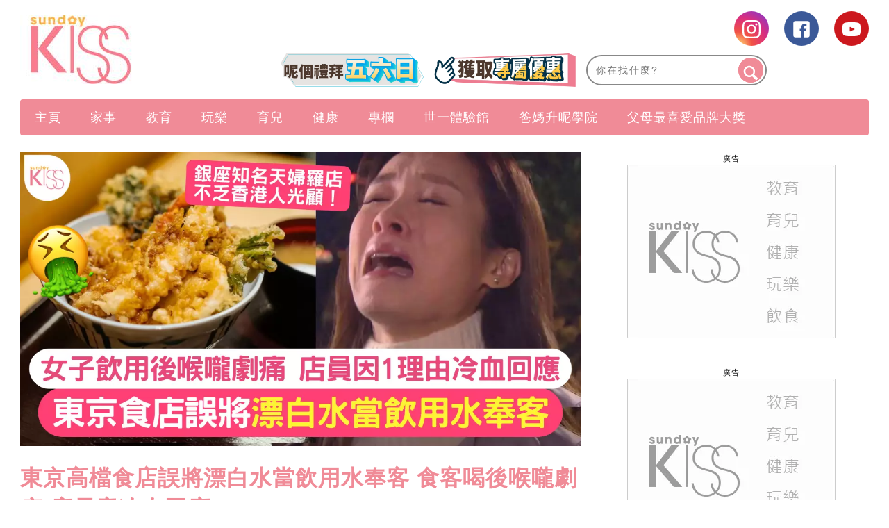

--- FILE ---
content_type: text/html; charset=utf-8
request_url: https://www.google.com/recaptcha/api2/aframe
body_size: 267
content:
<!DOCTYPE HTML><html><head><meta http-equiv="content-type" content="text/html; charset=UTF-8"></head><body><script nonce="XOqQIjNv_-Ywc9n8C1lLdw">/** Anti-fraud and anti-abuse applications only. See google.com/recaptcha */ try{var clients={'sodar':'https://pagead2.googlesyndication.com/pagead/sodar?'};window.addEventListener("message",function(a){try{if(a.source===window.parent){var b=JSON.parse(a.data);var c=clients[b['id']];if(c){var d=document.createElement('img');d.src=c+b['params']+'&rc='+(localStorage.getItem("rc::a")?sessionStorage.getItem("rc::b"):"");window.document.body.appendChild(d);sessionStorage.setItem("rc::e",parseInt(sessionStorage.getItem("rc::e")||0)+1);localStorage.setItem("rc::h",'1768975020317');}}}catch(b){}});window.parent.postMessage("_grecaptcha_ready", "*");}catch(b){}</script></body></html>

--- FILE ---
content_type: application/javascript; charset=utf-8
request_url: https://fundingchoicesmessages.google.com/f/AGSKWxXSaskrQ0JAliNKv2PBIaEKEAcV12Gd1S2BjhT82qCs9hfvgZU5ER4DtF8KKkBNuuBo7h8mzCt17yjVbjaIKRxk3KFsVoYC-mSpDudpPOd5ORg9QH89KN1-VcmHb7dtdCSESp_Feo0CyZLXwgudFZeiXBd5wCkVcgXrf4H3cAZ1fcPuCVEzr_eVAlCN/_/requestmyspacead./myfreepaysitebanner./ysmads./driveragentad1.-article-ads-
body_size: -1290
content:
window['3311d2b6-ba6f-4da4-8ad3-c009dc6fd624'] = true;